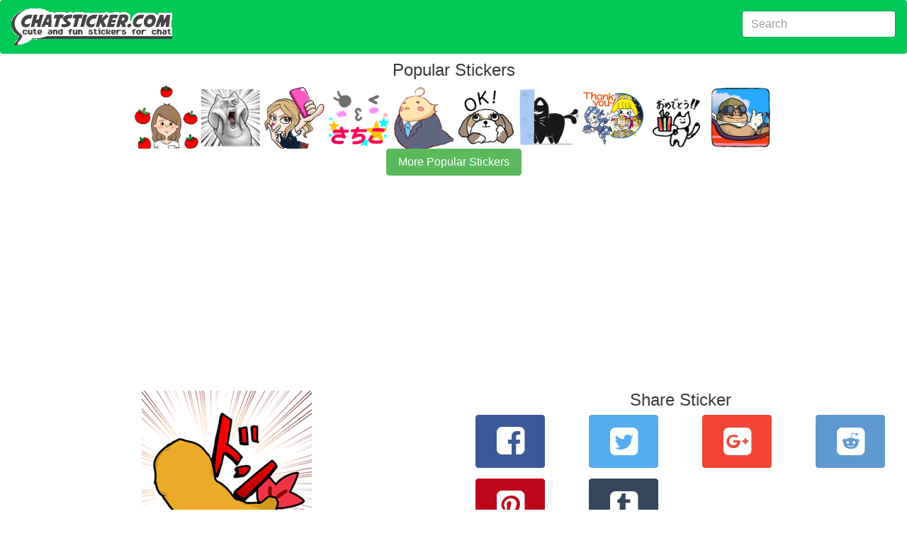

--- FILE ---
content_type: text/html; charset=utf-8
request_url: https://chatsticker.com/sticker/fried-prawns-are-cute-1
body_size: 5640
content:
<!DOCTYPE html><html lang="en"><head><meta charset="utf-8"><title>Fried prawns are cute. by Mafumafu</title><meta name="description" content="Amazing chat sticker Fried prawns are cute. created by Mafumafu.  Share 80,000+ chat stickers @ chatsticker.com."><link rel="amphtml" href="https://chatsticker.com/amp/sticker/fried-prawns-are-cute-1"><meta name="viewport" content="width=device-width, initial-scale=1, maximum-scale=1, minimum-scale=1"><meta name="theme-color" content="#00ca57"><meta name="msapplication-navbutton-color" content="#00ca57"><meta name="apple-mobile-web-app-capable" content="yes"><meta name="mobile-web-app-capable" content="yes"><meta name="apple-mobile-web-app-status-bar-style" content="#00ca57"><link rel="manifest" href="/static/assets/manifest.json"><meta http-equiv="X-UA-Compatible" content="IE=edge"><meta property="og:image" content="https://sdl-stickershop.line.naver.jp/products/0/0/1/1096538/LINEStorePC/main.png?__=20161019"><meta property="og:image:width" content="240"><meta property="og:image:height" content="240"><meta property="og:site_name" content="chatsticker dot com"><meta property="og:title" content="check out the Fried prawns are cute. sticker by Mafumafu on chatsticker.com"><meta property="og:url" content="https://chatsticker.com/sticker/fried-prawns-are-cute-1"><meta name="twitter:site" content="@chatsticker"><meta name="twitter:domain" content="chatsticker.com"><meta name="twitter:title" content="check out the Fried prawns are cute. sticker by Mafumafu on chatsticker.com"><meta name="twitter:description" content="Amazing chat sticker Fried prawns are cute. created by Mafumafu.  Share 80,000+ chat stickers @ chatsticker.com."><meta name="twitter:image" content="https://sdl-stickershop.line.naver.jp/products/0/0/1/1096538/LINEStorePC/main.png?__=20161019"><meta name="twitter:card" content="summary_large_image"><link rel="apple-touch-icon-precomposed" sizes="57x57" href="/static/assets/apple-touch-icon-57x57.png"><link rel="apple-touch-icon-precomposed" sizes="114x114" href="/static/assets/apple-touch-icon-114x114.png"><link rel="apple-touch-icon-precomposed" sizes="72x72" href="/static/assets/apple-touch-icon-72x72.png"><link rel="apple-touch-icon-precomposed" sizes="144x144" href="/static/assets/apple-touch-icon-144x144.png"><link rel="apple-touch-icon-precomposed" sizes="60x60" href="/static/assets/apple-touch-icon-60x60.png"><link rel="apple-touch-icon-precomposed" sizes="120x120" href="/static/assets/apple-touch-icon-120x120.png"><link rel="apple-touch-icon-precomposed" sizes="76x76" href="/static/assets/apple-touch-icon-76x76.png"><link rel="apple-touch-icon-precomposed" sizes="152x152" href="/static/assets/apple-touch-icon-152x152.png"><link rel="icon" type="image/png" href="/static/assets/favicon-196x196.png" sizes="196x196"><link rel="icon" type="image/png" href="/static/assets/favicon-96x96.png" sizes="96x96"><link rel="icon" type="image/png" href="/static/assets/favicon-32x32.png" sizes="32x32"><link rel="icon" type="image/png" href="/static/assets/favicon-16x16.png" sizes="16x16"><link rel="icon" type="image/png" href="/static/assets/favicon-128.png" sizes="128x128"><meta name="application-name" content="chatsticker"><meta name="msapplication-TileColor" content="#00ca57"><meta name="msapplication-TileImage" content="/static/assets/mstile-144x144.png"><meta name="msapplication-square70x70logo" content="/static/assets/mstile-70x70.png"><meta name="msapplication-square150x150logo" content="/static/assets/mstile-150x150.png"><meta name="msapplication-wide310x150logo" content="/static/assets/mstile-310x150.png"><meta name="msapplication-square310x310logo" content="/static/assets/mstile-310x310.png"><script type="application/ld+json">       {
           "@context": "http://schema.org",
           "@type": "WebSite",
           "url": "https://chatsticker.com",
           "name": "Chatsticker",
           "potentialAction": {
               "@type": "SearchAction",
               "target": "https://chatsticker.com/?term={search_term_string}",
               "query-input": "required name=search_term_string"
           }
       }</script></head><body><link href="/static/assets/app-fc3d678efdaf28ff3f437cfb83857316b6e901c3.css" rel="stylesheet" type="text/css"><div class="container-fluid"><nav class="navbar navbar-dark bg-primary"><a href="/" class="navbar-brand hidden-sm-down"><img src="/static/assets/logo-new.png" width="227" height="52" alt="logo for chatsticker.com cute and fun stickers for chat"></a><a href="/" class="navbar-brand hidden-md-up"><img src="/static/assets/logo-new-small.png" width="62" height="41" alt="logo for chatsticker.com cute and fun stickers for chat"></a><form method="post" action="/" style="margin-top:7px;" class="form-inline pull-xs-right"><input id="term" name="term" value="" type="text" placeholder="Search" class="form-control"></form></nav><div style="height:10px;" class="clearfix"></div></div><div class="container-fluid"><script type="application/ld+json">{
 "@context": "http://schema.org",
 "@type": "BreadcrumbList",
 "itemListElement": [{
   "@type": "ListItem",
   "position": 1,
   "item": {
     "@id": "https://chatsticker.com",
     "name": "Stickers"
   }
 },{
   "@type": "ListItem",
   "position": 2,
   "item": {
     "@id": "https://chatstiker.com/sticker/fried-prawns-are-cute-1",
     "name": "Fried prawns are cute."
   }
 }]
}</script><script type="application/ld+json">{
 "@context": "http://schema.org",
 "@type": "Product",
 "name": "Fried prawns are cute.","aggregateRating":
{"@type": "AggregateRating",
 "ratingValue": "3.3",
 "ratingCount": "8"
}, "description": "This is Fried prawns' sticker.",
 "image": "https://sdl-stickershop.line.naver.jp/products/0/0/1/1096538/LINEStorePC/main.png?__=20161019",
 "brand": {
   "@type": "Thing",
   "name": "Mafumafu" 
 },
 "offers": {
  "@type": "Offer",
  "priceCurrency": "USD",
  "price": "0.99",
  "availability": "http://scheme.org/InStock",
  "seller": {
      "@type": "Organization",
      "name": "LINE"
  }
 }
}</script></div><div class="text-xs-center"><h1>Popular Stickers</h1></div><div id="top_bar"><a href="/sticker/me-2" alt="undefined"><img style="max-width:90px" src="https://sdl-stickershop.line.naver.jp/products/0/0/1/1324197/LINEStorePC/main.png?__=20161019" class="img-fliuid"></a><a href="/sticker/catman-2-1" alt="undefined"><img style="max-width:90px" src="https://sdl-stickershop.line.naver.jp/products/0/0/1/1157436/LINEStorePC/main.png?__=20161019" class="img-fliuid"></a><a href="/sticker/b-b-best-babe-in-school-1" alt="undefined"><img style="max-width:90px" src="https://sdl-stickershop.line.naver.jp/products/0/0/1/1055897/LINEStorePC/main.png?__=20161019" class="img-fliuid"></a><a href="/sticker/kaomozi-sticker-sachiko" alt="undefined"><img style="max-width:90px" src="https://sdl-stickershop.line.naver.jp/stickershop/v1/product/1414808/LINEStorePC/main.png;compress=true?__=20161019" class="img-fliuid"></a><a href="/sticker/takanashi-1" alt="undefined"><img style="max-width:90px" src="https://sdl-stickershop.line.naver.jp/products/0/0/1/1034763/LINEStorePC/main.png?__=20161019" class="img-fliuid"></a><a href="/sticker/the-neme-of-the-shih-tzu-is-ramsay-1" alt="undefined"><img style="max-width:90px" src="https://sdl-stickershop.line.naver.jp/stickershop/v1/product/1401829/LINEStorePC/main.png;compress=true?__=20161019" class="img-fliuid"></a><a href="/sticker/psycho-the-black-cat-1" alt="undefined"><img style="max-width:90px" src="https://sdl-stickershop.line.naver.jp/products/0/0/1/1202534/LINEStorePC/main.png?__=20161019" class="img-fliuid"></a><a href="/sticker/a-japanese-thank-you-sticker-1" alt="undefined"><img style="max-width:90px" src="https://sdl-stickershop.line.naver.jp/products/0/0/1/1045362/LINEStorePC/main.png?__=20161019" class="img-fliuid"></a><a href="/sticker/ganbaru-cat" alt="undefined"><img style="max-width:90px" src="https://sdl-stickershop.line.naver.jp/products/0/0/1/1341174/LINEStorePC/main.png?__=20161019" class="img-fliuid"></a><a href="/sticker/porco-rosso" alt="undefined"><img style="max-width:90px" src="https://sdl-stickershop.line.naver.jp/products/0/0/1/7985/LINEStorePC/main.png?__=20161019" class="img-fliuid"></a></div><div>  <div class="text-xs-center"><a href="/top" class="btn btn-success">More Popular Stickers</a></div><br></div><div style="width=100%" height="minheight=60px;">
           <ins class="adsbygoogle"
                style="display:block"
                data-ad-client="ca-pub-0237449579106443"
                data-ad-slot="8460969342"
                data-ad-format="auto"></ins></div>
           <script>
           (adsbygoogle = window.adsbygoogle || []).push({});
           </script><div class="container-fluid"><div class="clearfix"></div><div class="col-md-6 text-xs-center"><img src="https://sdl-stickershop.line.naver.jp/products/0/0/1/1096538/LINEStorePC/main.png?__=20161019" alt="Fried prawns are cute." class="img-responsive"><form id="ratings-form" method="post" action="/rate/sticker/3b48e8798859cfa5b6db0ea53bef0197422dac99" name="ratings-form"><small class="text-xs-small">rate this sticker</small><div class="ca-outer"><div class="ca-inner"><div class="rating-content"><div class="rating">     <input id="star5" type="radio" name="rating" value="5" onclick="submitRating(this);"><label for="star5" title="Awesome - 5 stars" class="full"></label><input id="star4half" type="radio" name="rating" value="4.5" onclick="submitRating(this);"><label for="star4half" title="Pretty good - 4.5 stars" class="half"></label><input id="star4" type="radio" name="rating" value="4" onclick="submitRating(this);"><label for="star4" title="Pretty good - 4 stars" class="full"></label><input id="star3half" type="radio" name="rating" value="3.5" onclick="submitRating(this);"><label for="star3half" title="Meh - 3.5 stars" class="half"></label><input id="star3" type="radio" name="rating" value="3" onclick="submitRating(this);"><label for="star3" title="Meh - 3 stars" class="full"></label><input id="star2half" type="radio" name="rating" value="2.5" onclick="submitRating(this);"><label for="star2half" title="Kinda bad - 2.5 stars" class="half"></label><input id="star2" type="radio" name="rating" value="2" onclick="submitRating(this);"><label for="star2" title="Kinda bad - 2 stars" class="full"></label><input id="star1half" type="radio" name="rating" value="1.5" onclick="submitRating(this);"><label for="star1half" title="Meh - 1.5 stars" class="half"></label><input id="star1" type="radio" name="rating" value="1" onclick="submitRating(this);"><label for="star1" title="Sucks big time - 1 star" class="full"></label><input id="starhalf" type="radio" name="rating" value="0.5" onclick="submitRating(this);"><label for="starhalf" title="Sucks big time - 0.5 stars" class="half"></label></div></div></div></div></form><script type="text/javascript">var submitRating = function(thing) {
  ga('send', 'event', "Rate Sticker", "fried-prawns-are-cute-1", "", parseInt(thing.form.rating.value));
    
thing.form.submit();
 }</script><div class="col-md-12 text-xs-left"><h1 class="sticker-name">Fried prawns are cute.</h1><p>3.3 <span style="color: #FFED85" class="icon-star"> </span><span>with 8 </span><span>ratings</span></p><p class="sticker-author"><a href="/author/mafumafu">Mafumafu</a></p><p class="sticker-description">This is Fried prawns' sticker.</p><p class="sticker-price">US$0.99</p><p class="small">28 views</p><p class="small">932 unique views</p><p class="small"> <a href="https://store.line.me/stickershop/product/1096538/" target="_blank">source</a></p><h3></h3></div></div><div class="col-md-6 text-xs-center"><div class="clear-fix"><script type="text/javascript">var shareLink = function(url, location, type){
trackShare(type);
if (location) { document.location.href = url; return; }
 
var popup = window.open(url,  "_blank", "");
 return false; }  
var trackShare = function(type) {
  ga('send', 'event', "Share Sticker", "/sticker/fried-prawns-are-cute-1", type, 0);
 }</script><div class="row"><div class="col-xs-12"><h1>Share Sticker</h1></div><div class="col-xs-4 col-lg-3 text-xs-center"><button id="facebookShareLink" onclick="javascript:shareLink('https://www.facebook.com/sharer/sharer.php?u=https://chatsticker.com/sticker/fried-prawns-are-cute-1', false, 'facebook');" class="btn btn-success btn-facebook sb"> <i class="icon-facebook-squared"></i></button></div><div class="col-xs-4 col-lg-3 text-xs-center"><button id="twitterShareLink" onclick="javascript:shareLink('https://twitter.com/intent/tweet?text=Check%20out%20the%20Fried%20prawns%20are%20cute.sticker%20from%20Mafumafu%20https%3A%2F%2Fchatsticker.com%2Fsticker%2Ffried-prawns-are-cute-1', false, 'twitter')" class="btn btn-primary btn-twitter sb"> <i class="icon-twitter-squared"></i></button></div><div class="col-xs-4 col-lg-3 text-xs-center"><button id="googleShareLink" onclick="javascript:shareLink('https://plus.google.com/share?url=https://chatsticker.com/sticker/fried-prawns-are-cute-1', false, 'google')" class="btn btn-primary btn-google sb"> <i class="icon-gplus-squared"></i></button></div><div class="col-xs-4 col-lg-3 text-xs-center"><button id="redditShareLink" onclick="javascript:shareLink('http://www.reddit.com/submit?url=https://chatsticker.com/sticker/fried-prawns-are-cute-1', false, 'reddit')" class="btn btn-primary btn-reddit sb"> <i class="icon-reddit-squared"></i></button></div><div class="col-xs-4 col-lg-3 text-xs-center"><button id="pinterestShareLink" onclick="javascript:shareLink('http://pinterest.com/pin/create/link/?url=https://chatsticker.com/sticker/fried-prawns-are-cute-1', false, 'pinterest')" class="btn btn-primary btn-pinterest sb"> <i class="icon-pinterest-squared"></i></button></div><div class="col-xs-4 col-lg-3 text-xs-center"><button id="tumblrShareLink" onclick="javascript:shareLink('http://tumblr.com/widgets/share/tool?canonicalUrl=https://chatsticker.com/sticker/fried-prawns-are-cute-1', false, 'tumblr')" class="btn btn-primary btn-tumblr sb"> <i class="icon-tumblr-squared"></i></button></div></div><div class="row"><h1>How can I share this sticker in a Facebook Comment or News Feed?</h1><span>Just copy this url:</span><input value="https://www.chatsticker.com/sticker/fried-prawns-are-cute-1" class="form-control"><p>And paste into your comment or post and it will automatically include this sticker.</p></div><div class="clear-fix"></div></div><div class="row"><div class="col-xs-12"><div id="comment_area"><div id="comments_loading"><p>Loading Comments..</p></div><div id="fb-root"></div><div data-href="https://chatsticker.com/sticker/fried-prawns-are-cute-1" data-numposts="5" data-width="100%" data-colorscheme="light" class="fb-comments"></div></div></div></div><script type="text/javascript">var slug = "sticker/fried-prawns-are-cute-1"
var loadfbsdk = function() {
	(function(d, s, id) {
	var js, fjs = d.getElementsByTagName(s)[0];
	if (d.getElementById(id)) return;
	js = d.createElement(s); js.id = id;
	js.src = "//connect.facebook.net/en_US/sdk.js#xfbml=1&version=v2.7&appId=302248453464513";
	fjs.parentNode.insertBefore(js, fjs);
	}(document, 'script', 'facebook-jssdk'));
	window.fbAsyncInit = function() {
		FB.Event.subscribe('xfbml.render', function(response) {
			console.log("finished showing comments");
			var c =document.getElementById('comments_loading');
			c.parentNode.removeChild(c);            
		});
		FB.Event.subscribe('comment.create', function(response){ 
			ga('send', 'event', 'Comment Created', slug, '', 0);
		});
	}
}
loadfbsdk();</script></div></div><div style="width=100%" height="minheight=60px;">
           <ins class="adsbygoogle"
                style="display:block"
                data-ad-client="ca-pub-0237449579106443"
                data-ad-slot="9879899746"
                data-ad-format="auto"></ins></div>
           <script>
           (adsbygoogle = window.adsbygoogle || []).push({});
           </script><div class="container-fluid"><div class="clearfix"></div><script type="application/ld+json">{
 "@context": "http://schema.org",
 "@type": "ImageObject",
 "author": "Mafumafu",
 "contentUrl": "https://sdl-stickershop.line.naver.jp/products/0/0/1/1096538/LINEStorePC/main.png?__=20161019",
 "name": "Fried prawns are cute. sticker #3957607",
 "description": "This is Fried prawns' sticker."
}</script><div class="col-xs-12 col-sm-6 col-md-6 col-lg-4 sticker-image text-xs-center"><a href="/sticker/fried-prawns-are-cute-1/3957607"><img src="https://sdl-stickershop.line.naver.jp/products/0/0/1/1096538/android/stickers/3957607.png;compress=true" alt="Fried prawns are cute. sticker #3957607" class="img-fluid"></a></div><script type="application/ld+json">{
 "@context": "http://schema.org",
 "@type": "ImageObject",
 "author": "Mafumafu",
 "contentUrl": "https://sdl-stickershop.line.naver.jp/products/0/0/1/1096538/LINEStorePC/main.png?__=20161019",
 "name": "Fried prawns are cute. sticker #3957608",
 "description": "This is Fried prawns' sticker."
}</script><div class="col-xs-12 col-sm-6 col-md-6 col-lg-4 sticker-image text-xs-center"><a href="/sticker/fried-prawns-are-cute-1/3957608"><img src="https://sdl-stickershop.line.naver.jp/products/0/0/1/1096538/android/stickers/3957608.png;compress=true" alt="Fried prawns are cute. sticker #3957608" class="img-fluid"></a></div><script type="application/ld+json">{
 "@context": "http://schema.org",
 "@type": "ImageObject",
 "author": "Mafumafu",
 "contentUrl": "https://sdl-stickershop.line.naver.jp/products/0/0/1/1096538/LINEStorePC/main.png?__=20161019",
 "name": "Fried prawns are cute. sticker #3957609",
 "description": "This is Fried prawns' sticker."
}</script><div class="col-xs-12 col-sm-6 col-md-6 col-lg-4 sticker-image text-xs-center"><a href="/sticker/fried-prawns-are-cute-1/3957609"><img src="https://sdl-stickershop.line.naver.jp/products/0/0/1/1096538/android/stickers/3957609.png;compress=true" alt="Fried prawns are cute. sticker #3957609" class="img-fluid"></a></div><script type="application/ld+json">{
 "@context": "http://schema.org",
 "@type": "ImageObject",
 "author": "Mafumafu",
 "contentUrl": "https://sdl-stickershop.line.naver.jp/products/0/0/1/1096538/LINEStorePC/main.png?__=20161019",
 "name": "Fried prawns are cute. sticker #3957610",
 "description": "This is Fried prawns' sticker."
}</script><div class="col-xs-12 col-sm-6 col-md-6 col-lg-4 sticker-image text-xs-center"><a href="/sticker/fried-prawns-are-cute-1/3957610"><img src="https://sdl-stickershop.line.naver.jp/products/0/0/1/1096538/android/stickers/3957610.png;compress=true" alt="Fried prawns are cute. sticker #3957610" class="img-fluid"></a></div><script type="application/ld+json">{
 "@context": "http://schema.org",
 "@type": "ImageObject",
 "author": "Mafumafu",
 "contentUrl": "https://sdl-stickershop.line.naver.jp/products/0/0/1/1096538/LINEStorePC/main.png?__=20161019",
 "name": "Fried prawns are cute. sticker #3957611",
 "description": "This is Fried prawns' sticker."
}</script><div class="col-xs-12 col-sm-6 col-md-6 col-lg-4 sticker-image text-xs-center"><a href="/sticker/fried-prawns-are-cute-1/3957611"><img src="https://sdl-stickershop.line.naver.jp/products/0/0/1/1096538/android/stickers/3957611.png;compress=true" alt="Fried prawns are cute. sticker #3957611" class="img-fluid"></a></div><script type="application/ld+json">{
 "@context": "http://schema.org",
 "@type": "ImageObject",
 "author": "Mafumafu",
 "contentUrl": "https://sdl-stickershop.line.naver.jp/products/0/0/1/1096538/LINEStorePC/main.png?__=20161019",
 "name": "Fried prawns are cute. sticker #3957612",
 "description": "This is Fried prawns' sticker."
}</script><div class="col-xs-12 col-sm-6 col-md-6 col-lg-4 sticker-image text-xs-center"><a href="/sticker/fried-prawns-are-cute-1/3957612"><img src="https://sdl-stickershop.line.naver.jp/products/0/0/1/1096538/android/stickers/3957612.png;compress=true" alt="Fried prawns are cute. sticker #3957612" class="img-fluid"></a></div><script type="application/ld+json">{
 "@context": "http://schema.org",
 "@type": "ImageObject",
 "author": "Mafumafu",
 "contentUrl": "https://sdl-stickershop.line.naver.jp/products/0/0/1/1096538/LINEStorePC/main.png?__=20161019",
 "name": "Fried prawns are cute. sticker #3957613",
 "description": "This is Fried prawns' sticker."
}</script><div class="col-xs-12 col-sm-6 col-md-6 col-lg-4 sticker-image text-xs-center"><a href="/sticker/fried-prawns-are-cute-1/3957613"><img src="https://sdl-stickershop.line.naver.jp/products/0/0/1/1096538/android/stickers/3957613.png;compress=true" alt="Fried prawns are cute. sticker #3957613" class="img-fluid"></a></div><script type="application/ld+json">{
 "@context": "http://schema.org",
 "@type": "ImageObject",
 "author": "Mafumafu",
 "contentUrl": "https://sdl-stickershop.line.naver.jp/products/0/0/1/1096538/LINEStorePC/main.png?__=20161019",
 "name": "Fried prawns are cute. sticker #3957614",
 "description": "This is Fried prawns' sticker."
}</script><div class="col-xs-12 col-sm-6 col-md-6 col-lg-4 sticker-image text-xs-center"><a href="/sticker/fried-prawns-are-cute-1/3957614"><img src="https://sdl-stickershop.line.naver.jp/products/0/0/1/1096538/android/stickers/3957614.png;compress=true" alt="Fried prawns are cute. sticker #3957614" class="img-fluid"></a></div><script type="application/ld+json">{
 "@context": "http://schema.org",
 "@type": "ImageObject",
 "author": "Mafumafu",
 "contentUrl": "https://sdl-stickershop.line.naver.jp/products/0/0/1/1096538/LINEStorePC/main.png?__=20161019",
 "name": "Fried prawns are cute. sticker #3957615",
 "description": "This is Fried prawns' sticker."
}</script><div class="col-xs-12 col-sm-6 col-md-6 col-lg-4 sticker-image text-xs-center"><a href="/sticker/fried-prawns-are-cute-1/3957615"><img src="https://sdl-stickershop.line.naver.jp/products/0/0/1/1096538/android/stickers/3957615.png;compress=true" alt="Fried prawns are cute. sticker #3957615" class="img-fluid"></a></div><script type="application/ld+json">{
 "@context": "http://schema.org",
 "@type": "ImageObject",
 "author": "Mafumafu",
 "contentUrl": "https://sdl-stickershop.line.naver.jp/products/0/0/1/1096538/LINEStorePC/main.png?__=20161019",
 "name": "Fried prawns are cute. sticker #3957616",
 "description": "This is Fried prawns' sticker."
}</script><div class="col-xs-12 col-sm-6 col-md-6 col-lg-4 sticker-image text-xs-center"><a href="/sticker/fried-prawns-are-cute-1/3957616"><img src="https://sdl-stickershop.line.naver.jp/products/0/0/1/1096538/android/stickers/3957616.png;compress=true" alt="Fried prawns are cute. sticker #3957616" class="img-fluid"></a></div><script type="application/ld+json">{
 "@context": "http://schema.org",
 "@type": "ImageObject",
 "author": "Mafumafu",
 "contentUrl": "https://sdl-stickershop.line.naver.jp/products/0/0/1/1096538/LINEStorePC/main.png?__=20161019",
 "name": "Fried prawns are cute. sticker #3957617",
 "description": "This is Fried prawns' sticker."
}</script><div class="col-xs-12 col-sm-6 col-md-6 col-lg-4 sticker-image text-xs-center"><a href="/sticker/fried-prawns-are-cute-1/3957617"><img src="https://sdl-stickershop.line.naver.jp/products/0/0/1/1096538/android/stickers/3957617.png;compress=true" alt="Fried prawns are cute. sticker #3957617" class="img-fluid"></a></div><script type="application/ld+json">{
 "@context": "http://schema.org",
 "@type": "ImageObject",
 "author": "Mafumafu",
 "contentUrl": "https://sdl-stickershop.line.naver.jp/products/0/0/1/1096538/LINEStorePC/main.png?__=20161019",
 "name": "Fried prawns are cute. sticker #3957618",
 "description": "This is Fried prawns' sticker."
}</script><div class="col-xs-12 col-sm-6 col-md-6 col-lg-4 sticker-image text-xs-center"><a href="/sticker/fried-prawns-are-cute-1/3957618"><img src="https://sdl-stickershop.line.naver.jp/products/0/0/1/1096538/android/stickers/3957618.png;compress=true" alt="Fried prawns are cute. sticker #3957618" class="img-fluid"></a></div><script type="application/ld+json">{
 "@context": "http://schema.org",
 "@type": "ImageObject",
 "author": "Mafumafu",
 "contentUrl": "https://sdl-stickershop.line.naver.jp/products/0/0/1/1096538/LINEStorePC/main.png?__=20161019",
 "name": "Fried prawns are cute. sticker #3957619",
 "description": "This is Fried prawns' sticker."
}</script><div class="col-xs-12 col-sm-6 col-md-6 col-lg-4 sticker-image text-xs-center"><a href="/sticker/fried-prawns-are-cute-1/3957619"><img src="https://sdl-stickershop.line.naver.jp/products/0/0/1/1096538/android/stickers/3957619.png;compress=true" alt="Fried prawns are cute. sticker #3957619" class="img-fluid"></a></div><script type="application/ld+json">{
 "@context": "http://schema.org",
 "@type": "ImageObject",
 "author": "Mafumafu",
 "contentUrl": "https://sdl-stickershop.line.naver.jp/products/0/0/1/1096538/LINEStorePC/main.png?__=20161019",
 "name": "Fried prawns are cute. sticker #3957620",
 "description": "This is Fried prawns' sticker."
}</script><div class="col-xs-12 col-sm-6 col-md-6 col-lg-4 sticker-image text-xs-center"><a href="/sticker/fried-prawns-are-cute-1/3957620"><img src="https://sdl-stickershop.line.naver.jp/products/0/0/1/1096538/android/stickers/3957620.png;compress=true" alt="Fried prawns are cute. sticker #3957620" class="img-fluid"></a></div><script type="application/ld+json">{
 "@context": "http://schema.org",
 "@type": "ImageObject",
 "author": "Mafumafu",
 "contentUrl": "https://sdl-stickershop.line.naver.jp/products/0/0/1/1096538/LINEStorePC/main.png?__=20161019",
 "name": "Fried prawns are cute. sticker #3957621",
 "description": "This is Fried prawns' sticker."
}</script><div class="col-xs-12 col-sm-6 col-md-6 col-lg-4 sticker-image text-xs-center"><a href="/sticker/fried-prawns-are-cute-1/3957621"><img src="https://sdl-stickershop.line.naver.jp/products/0/0/1/1096538/android/stickers/3957621.png;compress=true" alt="Fried prawns are cute. sticker #3957621" class="img-fluid"></a></div><script type="application/ld+json">{
 "@context": "http://schema.org",
 "@type": "ImageObject",
 "author": "Mafumafu",
 "contentUrl": "https://sdl-stickershop.line.naver.jp/products/0/0/1/1096538/LINEStorePC/main.png?__=20161019",
 "name": "Fried prawns are cute. sticker #3957622",
 "description": "This is Fried prawns' sticker."
}</script><div class="col-xs-12 col-sm-6 col-md-6 col-lg-4 sticker-image text-xs-center"><a href="/sticker/fried-prawns-are-cute-1/3957622"><img src="https://sdl-stickershop.line.naver.jp/products/0/0/1/1096538/android/stickers/3957622.png;compress=true" alt="Fried prawns are cute. sticker #3957622" class="img-fluid"></a></div><script type="application/ld+json">{
 "@context": "http://schema.org",
 "@type": "ImageObject",
 "author": "Mafumafu",
 "contentUrl": "https://sdl-stickershop.line.naver.jp/products/0/0/1/1096538/LINEStorePC/main.png?__=20161019",
 "name": "Fried prawns are cute. sticker #3957623",
 "description": "This is Fried prawns' sticker."
}</script><div class="col-xs-12 col-sm-6 col-md-6 col-lg-4 sticker-image text-xs-center"><a href="/sticker/fried-prawns-are-cute-1/3957623"><img src="https://sdl-stickershop.line.naver.jp/products/0/0/1/1096538/android/stickers/3957623.png;compress=true" alt="Fried prawns are cute. sticker #3957623" class="img-fluid"></a></div><script type="application/ld+json">{
 "@context": "http://schema.org",
 "@type": "ImageObject",
 "author": "Mafumafu",
 "contentUrl": "https://sdl-stickershop.line.naver.jp/products/0/0/1/1096538/LINEStorePC/main.png?__=20161019",
 "name": "Fried prawns are cute. sticker #3957624",
 "description": "This is Fried prawns' sticker."
}</script><div class="col-xs-12 col-sm-6 col-md-6 col-lg-4 sticker-image text-xs-center"><a href="/sticker/fried-prawns-are-cute-1/3957624"><img src="https://sdl-stickershop.line.naver.jp/products/0/0/1/1096538/android/stickers/3957624.png;compress=true" alt="Fried prawns are cute. sticker #3957624" class="img-fluid"></a></div><script type="application/ld+json">{
 "@context": "http://schema.org",
 "@type": "ImageObject",
 "author": "Mafumafu",
 "contentUrl": "https://sdl-stickershop.line.naver.jp/products/0/0/1/1096538/LINEStorePC/main.png?__=20161019",
 "name": "Fried prawns are cute. sticker #3957625",
 "description": "This is Fried prawns' sticker."
}</script><div class="col-xs-12 col-sm-6 col-md-6 col-lg-4 sticker-image text-xs-center"><a href="/sticker/fried-prawns-are-cute-1/3957625"><img src="https://sdl-stickershop.line.naver.jp/products/0/0/1/1096538/android/stickers/3957625.png;compress=true" alt="Fried prawns are cute. sticker #3957625" class="img-fluid"></a></div><script type="application/ld+json">{
 "@context": "http://schema.org",
 "@type": "ImageObject",
 "author": "Mafumafu",
 "contentUrl": "https://sdl-stickershop.line.naver.jp/products/0/0/1/1096538/LINEStorePC/main.png?__=20161019",
 "name": "Fried prawns are cute. sticker #3957626",
 "description": "This is Fried prawns' sticker."
}</script><div class="col-xs-12 col-sm-6 col-md-6 col-lg-4 sticker-image text-xs-center"><a href="/sticker/fried-prawns-are-cute-1/3957626"><img src="https://sdl-stickershop.line.naver.jp/products/0/0/1/1096538/android/stickers/3957626.png;compress=true" alt="Fried prawns are cute. sticker #3957626" class="img-fluid"></a></div><script type="application/ld+json">{
 "@context": "http://schema.org",
 "@type": "ImageObject",
 "author": "Mafumafu",
 "contentUrl": "https://sdl-stickershop.line.naver.jp/products/0/0/1/1096538/LINEStorePC/main.png?__=20161019",
 "name": "Fried prawns are cute. sticker #3957627",
 "description": "This is Fried prawns' sticker."
}</script><div class="col-xs-12 col-sm-6 col-md-6 col-lg-4 sticker-image text-xs-center"><a href="/sticker/fried-prawns-are-cute-1/3957627"><img src="https://sdl-stickershop.line.naver.jp/products/0/0/1/1096538/android/stickers/3957627.png;compress=true" alt="Fried prawns are cute. sticker #3957627" class="img-fluid"></a></div><script type="application/ld+json">{
 "@context": "http://schema.org",
 "@type": "ImageObject",
 "author": "Mafumafu",
 "contentUrl": "https://sdl-stickershop.line.naver.jp/products/0/0/1/1096538/LINEStorePC/main.png?__=20161019",
 "name": "Fried prawns are cute. sticker #3957628",
 "description": "This is Fried prawns' sticker."
}</script><div class="col-xs-12 col-sm-6 col-md-6 col-lg-4 sticker-image text-xs-center"><a href="/sticker/fried-prawns-are-cute-1/3957628"><img src="https://sdl-stickershop.line.naver.jp/products/0/0/1/1096538/android/stickers/3957628.png;compress=true" alt="Fried prawns are cute. sticker #3957628" class="img-fluid"></a></div><script type="application/ld+json">{
 "@context": "http://schema.org",
 "@type": "ImageObject",
 "author": "Mafumafu",
 "contentUrl": "https://sdl-stickershop.line.naver.jp/products/0/0/1/1096538/LINEStorePC/main.png?__=20161019",
 "name": "Fried prawns are cute. sticker #3957629",
 "description": "This is Fried prawns' sticker."
}</script><div class="col-xs-12 col-sm-6 col-md-6 col-lg-4 sticker-image text-xs-center"><a href="/sticker/fried-prawns-are-cute-1/3957629"><img src="https://sdl-stickershop.line.naver.jp/products/0/0/1/1096538/android/stickers/3957629.png;compress=true" alt="Fried prawns are cute. sticker #3957629" class="img-fluid"></a></div><script type="application/ld+json">{
 "@context": "http://schema.org",
 "@type": "ImageObject",
 "author": "Mafumafu",
 "contentUrl": "https://sdl-stickershop.line.naver.jp/products/0/0/1/1096538/LINEStorePC/main.png?__=20161019",
 "name": "Fried prawns are cute. sticker #3957630",
 "description": "This is Fried prawns' sticker."
}</script><div class="col-xs-12 col-sm-6 col-md-6 col-lg-4 sticker-image text-xs-center"><a href="/sticker/fried-prawns-are-cute-1/3957630"><img src="https://sdl-stickershop.line.naver.jp/products/0/0/1/1096538/android/stickers/3957630.png;compress=true" alt="Fried prawns are cute. sticker #3957630" class="img-fluid"></a></div><script type="application/ld+json">{
 "@context": "http://schema.org",
 "@type": "ImageObject",
 "author": "Mafumafu",
 "contentUrl": "https://sdl-stickershop.line.naver.jp/products/0/0/1/1096538/LINEStorePC/main.png?__=20161019",
 "name": "Fried prawns are cute. sticker #3957631",
 "description": "This is Fried prawns' sticker."
}</script><div class="col-xs-12 col-sm-6 col-md-6 col-lg-4 sticker-image text-xs-center"><a href="/sticker/fried-prawns-are-cute-1/3957631"><img src="https://sdl-stickershop.line.naver.jp/products/0/0/1/1096538/android/stickers/3957631.png;compress=true" alt="Fried prawns are cute. sticker #3957631" class="img-fluid"></a></div><script type="application/ld+json">{
 "@context": "http://schema.org",
 "@type": "ImageObject",
 "author": "Mafumafu",
 "contentUrl": "https://sdl-stickershop.line.naver.jp/products/0/0/1/1096538/LINEStorePC/main.png?__=20161019",
 "name": "Fried prawns are cute. sticker #3957632",
 "description": "This is Fried prawns' sticker."
}</script><div class="col-xs-12 col-sm-6 col-md-6 col-lg-4 sticker-image text-xs-center"><a href="/sticker/fried-prawns-are-cute-1/3957632"><img src="https://sdl-stickershop.line.naver.jp/products/0/0/1/1096538/android/stickers/3957632.png;compress=true" alt="Fried prawns are cute. sticker #3957632" class="img-fluid"></a></div><script type="application/ld+json">{
 "@context": "http://schema.org",
 "@type": "ImageObject",
 "author": "Mafumafu",
 "contentUrl": "https://sdl-stickershop.line.naver.jp/products/0/0/1/1096538/LINEStorePC/main.png?__=20161019",
 "name": "Fried prawns are cute. sticker #3957633",
 "description": "This is Fried prawns' sticker."
}</script><div class="col-xs-12 col-sm-6 col-md-6 col-lg-4 sticker-image text-xs-center"><a href="/sticker/fried-prawns-are-cute-1/3957633"><img src="https://sdl-stickershop.line.naver.jp/products/0/0/1/1096538/android/stickers/3957633.png;compress=true" alt="Fried prawns are cute. sticker #3957633" class="img-fluid"></a></div><script type="application/ld+json">{
 "@context": "http://schema.org",
 "@type": "ImageObject",
 "author": "Mafumafu",
 "contentUrl": "https://sdl-stickershop.line.naver.jp/products/0/0/1/1096538/LINEStorePC/main.png?__=20161019",
 "name": "Fried prawns are cute. sticker #3957634",
 "description": "This is Fried prawns' sticker."
}</script><div class="col-xs-12 col-sm-6 col-md-6 col-lg-4 sticker-image text-xs-center"><a href="/sticker/fried-prawns-are-cute-1/3957634"><img src="https://sdl-stickershop.line.naver.jp/products/0/0/1/1096538/android/stickers/3957634.png;compress=true" alt="Fried prawns are cute. sticker #3957634" class="img-fluid"></a></div><script type="application/ld+json">{
 "@context": "http://schema.org",
 "@type": "ImageObject",
 "author": "Mafumafu",
 "contentUrl": "https://sdl-stickershop.line.naver.jp/products/0/0/1/1096538/LINEStorePC/main.png?__=20161019",
 "name": "Fried prawns are cute. sticker #3957635",
 "description": "This is Fried prawns' sticker."
}</script><div class="col-xs-12 col-sm-6 col-md-6 col-lg-4 sticker-image text-xs-center"><a href="/sticker/fried-prawns-are-cute-1/3957635"><img src="https://sdl-stickershop.line.naver.jp/products/0/0/1/1096538/android/stickers/3957635.png;compress=true" alt="Fried prawns are cute. sticker #3957635" class="img-fluid"></a></div><script type="application/ld+json">{
 "@context": "http://schema.org",
 "@type": "ImageObject",
 "author": "Mafumafu",
 "contentUrl": "https://sdl-stickershop.line.naver.jp/products/0/0/1/1096538/LINEStorePC/main.png?__=20161019",
 "name": "Fried prawns are cute. sticker #3957636",
 "description": "This is Fried prawns' sticker."
}</script><div class="col-xs-12 col-sm-6 col-md-6 col-lg-4 sticker-image text-xs-center"><a href="/sticker/fried-prawns-are-cute-1/3957636"><img src="https://sdl-stickershop.line.naver.jp/products/0/0/1/1096538/android/stickers/3957636.png;compress=true" alt="Fried prawns are cute. sticker #3957636" class="img-fluid"></a></div><script type="application/ld+json">{
 "@context": "http://schema.org",
 "@type": "ImageObject",
 "author": "Mafumafu",
 "contentUrl": "https://sdl-stickershop.line.naver.jp/products/0/0/1/1096538/LINEStorePC/main.png?__=20161019",
 "name": "Fried prawns are cute. sticker #3957637",
 "description": "This is Fried prawns' sticker."
}</script><div class="col-xs-12 col-sm-6 col-md-6 col-lg-4 sticker-image text-xs-center"><a href="/sticker/fried-prawns-are-cute-1/3957637"><img src="https://sdl-stickershop.line.naver.jp/products/0/0/1/1096538/android/stickers/3957637.png;compress=true" alt="Fried prawns are cute. sticker #3957637" class="img-fluid"></a></div><script type="application/ld+json">{
 "@context": "http://schema.org",
 "@type": "ImageObject",
 "author": "Mafumafu",
 "contentUrl": "https://sdl-stickershop.line.naver.jp/products/0/0/1/1096538/LINEStorePC/main.png?__=20161019",
 "name": "Fried prawns are cute. sticker #3957638",
 "description": "This is Fried prawns' sticker."
}</script><div class="col-xs-12 col-sm-6 col-md-6 col-lg-4 sticker-image text-xs-center"><a href="/sticker/fried-prawns-are-cute-1/3957638"><img src="https://sdl-stickershop.line.naver.jp/products/0/0/1/1096538/android/stickers/3957638.png;compress=true" alt="Fried prawns are cute. sticker #3957638" class="img-fluid"></a></div><script type="application/ld+json">{
 "@context": "http://schema.org",
 "@type": "ImageObject",
 "author": "Mafumafu",
 "contentUrl": "https://sdl-stickershop.line.naver.jp/products/0/0/1/1096538/LINEStorePC/main.png?__=20161019",
 "name": "Fried prawns are cute. sticker #3957639",
 "description": "This is Fried prawns' sticker."
}</script><div class="col-xs-12 col-sm-6 col-md-6 col-lg-4 sticker-image text-xs-center"><a href="/sticker/fried-prawns-are-cute-1/3957639"><img src="https://sdl-stickershop.line.naver.jp/products/0/0/1/1096538/android/stickers/3957639.png;compress=true" alt="Fried prawns are cute. sticker #3957639" class="img-fluid"></a></div><script type="application/ld+json">{
 "@context": "http://schema.org",
 "@type": "ImageObject",
 "author": "Mafumafu",
 "contentUrl": "https://sdl-stickershop.line.naver.jp/products/0/0/1/1096538/LINEStorePC/main.png?__=20161019",
 "name": "Fried prawns are cute. sticker #3957640",
 "description": "This is Fried prawns' sticker."
}</script><div class="col-xs-12 col-sm-6 col-md-6 col-lg-4 sticker-image text-xs-center"><a href="/sticker/fried-prawns-are-cute-1/3957640"><img src="https://sdl-stickershop.line.naver.jp/products/0/0/1/1096538/android/stickers/3957640.png;compress=true" alt="Fried prawns are cute. sticker #3957640" class="img-fluid"></a></div><script type="application/ld+json">{
 "@context": "http://schema.org",
 "@type": "ImageObject",
 "author": "Mafumafu",
 "contentUrl": "https://sdl-stickershop.line.naver.jp/products/0/0/1/1096538/LINEStorePC/main.png?__=20161019",
 "name": "Fried prawns are cute. sticker #3957641",
 "description": "This is Fried prawns' sticker."
}</script><div class="col-xs-12 col-sm-6 col-md-6 col-lg-4 sticker-image text-xs-center"><a href="/sticker/fried-prawns-are-cute-1/3957641"><img src="https://sdl-stickershop.line.naver.jp/products/0/0/1/1096538/android/stickers/3957641.png;compress=true" alt="Fried prawns are cute. sticker #3957641" class="img-fluid"></a></div><script type="application/ld+json">{
 "@context": "http://schema.org",
 "@type": "ImageObject",
 "author": "Mafumafu",
 "contentUrl": "https://sdl-stickershop.line.naver.jp/products/0/0/1/1096538/LINEStorePC/main.png?__=20161019",
 "name": "Fried prawns are cute. sticker #3957642",
 "description": "This is Fried prawns' sticker."
}</script><div class="col-xs-12 col-sm-6 col-md-6 col-lg-4 sticker-image text-xs-center"><a href="/sticker/fried-prawns-are-cute-1/3957642"><img src="https://sdl-stickershop.line.naver.jp/products/0/0/1/1096538/android/stickers/3957642.png;compress=true" alt="Fried prawns are cute. sticker #3957642" class="img-fluid"></a></div><script type="application/ld+json">{
 "@context": "http://schema.org",
 "@type": "ImageObject",
 "author": "Mafumafu",
 "contentUrl": "https://sdl-stickershop.line.naver.jp/products/0/0/1/1096538/LINEStorePC/main.png?__=20161019",
 "name": "Fried prawns are cute. sticker #3957643",
 "description": "This is Fried prawns' sticker."
}</script><div class="col-xs-12 col-sm-6 col-md-6 col-lg-4 sticker-image text-xs-center"><a href="/sticker/fried-prawns-are-cute-1/3957643"><img src="https://sdl-stickershop.line.naver.jp/products/0/0/1/1096538/android/stickers/3957643.png;compress=true" alt="Fried prawns are cute. sticker #3957643" class="img-fluid"></a></div><script type="application/ld+json">{
 "@context": "http://schema.org",
 "@type": "ImageObject",
 "author": "Mafumafu",
 "contentUrl": "https://sdl-stickershop.line.naver.jp/products/0/0/1/1096538/LINEStorePC/main.png?__=20161019",
 "name": "Fried prawns are cute. sticker #3957644",
 "description": "This is Fried prawns' sticker."
}</script><div class="col-xs-12 col-sm-6 col-md-6 col-lg-4 sticker-image text-xs-center"><a href="/sticker/fried-prawns-are-cute-1/3957644"><img src="https://sdl-stickershop.line.naver.jp/products/0/0/1/1096538/android/stickers/3957644.png;compress=true" alt="Fried prawns are cute. sticker #3957644" class="img-fluid"></a></div><script type="application/ld+json">{
 "@context": "http://schema.org",
 "@type": "ImageObject",
 "author": "Mafumafu",
 "contentUrl": "https://sdl-stickershop.line.naver.jp/products/0/0/1/1096538/LINEStorePC/main.png?__=20161019",
 "name": "Fried prawns are cute. sticker #3957645",
 "description": "This is Fried prawns' sticker."
}</script><div class="col-xs-12 col-sm-6 col-md-6 col-lg-4 sticker-image text-xs-center"><a href="/sticker/fried-prawns-are-cute-1/3957645"><img src="https://sdl-stickershop.line.naver.jp/products/0/0/1/1096538/android/stickers/3957645.png;compress=true" alt="Fried prawns are cute. sticker #3957645" class="img-fluid"></a></div><script type="application/ld+json">{
 "@context": "http://schema.org",
 "@type": "ImageObject",
 "author": "Mafumafu",
 "contentUrl": "https://sdl-stickershop.line.naver.jp/products/0/0/1/1096538/LINEStorePC/main.png?__=20161019",
 "name": "Fried prawns are cute. sticker #3957646",
 "description": "This is Fried prawns' sticker."
}</script><div class="col-xs-12 col-sm-6 col-md-6 col-lg-4 sticker-image text-xs-center"><a href="/sticker/fried-prawns-are-cute-1/3957646"><img src="https://sdl-stickershop.line.naver.jp/products/0/0/1/1096538/android/stickers/3957646.png;compress=true" alt="Fried prawns are cute. sticker #3957646" class="img-fluid"></a></div></div><div style="width=100%" height="minheight=60px;">
           <ins class="adsbygoogle"
                style="display:block"
                data-ad-client="ca-pub-0237449579106443"
                data-ad-slot="2356632944"
                data-ad-format="auto"></ins></div>
           <script>
           (adsbygoogle = window.adsbygoogle || []).push({});
           </script><div class="container-fluid"><div class="clearfix"></div><div class="col-xs-12"><h1>Even More Stickers for Chat</h1><div class="card col-xs-12 col-md-4 sticker-card text-xs-center"><a href="/sticker/touken-ranbu-online-1"><img src="https://sdl-stickershop.line.naver.jp/products/0/0/1/5072/LINEStorePC/main.png?__=20161019" alt="Touken Ranbu-Online-" width="240" height="240" class="card-img-top"><div class="card-block"><h2 class="card-title">Touken Ranbu-Online-</h2></div></a></div><div class="card col-xs-12 col-md-4 sticker-card text-xs-center"><a href="/sticker/sticker-of-soraru-ver-2-1"><img src="https://sdl-stickershop.line.naver.jp/products/0/0/1/1242916/LINEStorePC/main.png?__=20161019" alt="Sticker of SORARU ver.2!!!" width="240" height="240" class="card-img-top"><div class="card-block"><h2 class="card-title">Sticker of SORARU ver.2!!!</h2></div></a></div><div class="card col-xs-12 col-md-4 sticker-card text-xs-center"><a href="/sticker/mafuteru-sticker-ver-2-1"><img src="https://sdl-stickershop.line.naver.jp/products/0/0/1/1251258/LINEStorePC/main.png?__=20161019" alt="Mafuteru Sticker ver.2" width="240" height="240" class="card-img-top"><div class="card-block"><h2 class="card-title">Mafuteru Sticker ver.2</h2></div></a></div><div class="card col-xs-12 col-md-4 sticker-card text-xs-center"><a href="/sticker/kashitaro-handmade-sticker-1"><img src="https://sdl-stickershop.line.naver.jp/products/0/0/1/1274784/LINEStorePC/main.png?__=20161019" alt="KASHITARO Handmade Sticker" width="240" height="240" class="card-img-top"><div class="card-block"><h2 class="card-title">KASHITARO Handmade Sticker</h2></div></a></div><div class="card col-xs-12 col-md-4 sticker-card text-xs-center"><a href="/sticker/sheep-of-boy-1"><img src="https://sdl-stickershop.line.naver.jp/products/0/0/1/1275662/LINEStorePC/main.png?__=20161019" alt="Sheep of boy" width="240" height="240" class="card-img-top"><div class="card-block"><h2 class="card-title">Sheep of boy</h2></div></a></div><div class="card col-xs-12 col-md-4 sticker-card text-xs-center"><a href="/sticker/mafuteru-sticker-1"><img src="https://sdl-stickershop.line.naver.jp/products/0/0/1/1044290/LINEStorePC/main.png?__=20161019" alt="Mafuteru Sticker" width="240" height="240" class="card-img-top"><div class="card-block"><h2 class="card-title">Mafuteru Sticker</h2></div></a></div><div class="card col-xs-12 col-md-4 sticker-card text-xs-center"><a href="/sticker/i-love-mamepoco-1"><img src="https://sdl-stickershop.line.naver.jp/products/0/0/1/1102999/LINEStorePC/main.png?__=20161019" alt="I LOVE MAMEPOCO!!" width="240" height="240" class="card-img-top"><div class="card-block"><h2 class="card-title">I LOVE MAMEPOCO!!</h2></div></a></div><div class="card col-xs-12 col-md-4 sticker-card text-xs-center"><a href="/sticker/mao-chan-with-s-n-1"><img src="https://sdl-stickershop.line.naver.jp/products/0/0/1/1047243/LINEStorePC/main.png?__=20161019" alt="Mao-chan with S!N" width="240" height="240" class="card-img-top"><div class="card-block"><h2 class="card-title">Mao-chan with S!N</h2></div></a></div><div class="card col-xs-12 col-md-4 sticker-card text-xs-center"><a href="/sticker/nqrse-chan-kawaii-1"><img src="https://sdl-stickershop.line.naver.jp/products/0/0/1/1142813/LINEStorePC/main.png?__=20161019" alt="nqrse-chan kawaii" width="240" height="240" class="card-img-top"><div class="card-block"><h2 class="card-title">nqrse-chan kawaii</h2></div></a></div><div class="card col-xs-12 col-md-4 sticker-card text-xs-center"><a href="/sticker/warm-fuzzy-series-high-school-boys-1"><img src="https://sdl-stickershop.line.naver.jp/products/0/0/1/1097367/LINEStorePC/main.png?__=20161019" alt="Warm fuzzy series (high school boys)" width="240" height="240" class="card-img-top"><div class="card-block"><h2 class="card-title">Warm fuzzy series (high school boys)</h2></div></a></div></div></div><div class="footer"><div class="container text-xs-center"><small> </small><ul class="list-inline"><li class="list-inline-item"><small>&copy; Folstad Consulting</small></li><li class="list-inline-item"><small><a href="/About">About</a></small></li><li class="list-inline-item"><small><a href="/developers">Developers</a></small></li><li class="list-inline-item"><small><a href="/keywords">Keywords</a></small></li><li class="list-inline-item"><small><a href="/authors">Authors</a></small></li><li class="list-inline-item"><small><a href="/store">Store</a></small></li><li class="list-inline-item"><small><a href="/privacy">Privacy Policy</a></small></li></ul></div></div><script async src="//pagead2.googlesyndication.com/pagead/js/adsbygoogle.js"></script><script>(adsbygoogle = window.adsbygoogle || []).push({ google_ad_client: "ca-pub-0237449579106443",enable_page_level_ads:true});</script><script>(function(i,s,o,g,r,a,m){i['GoogleAnalyticsObject']=r;i[r]=i[r]||function(){
(i[r].q=i[r].q||[]).push(arguments)},i[r].l=1*new Date();a=s.createElement(o),
m=s.getElementsByTagName(o)[0];a.async=1;a.src=g;m.parentNode.insertBefore(a,m)
})(window,document,'script','https://www.google-analytics.com/analytics.js','ga');
ga('create', 'UA-35793966-6', {'siteSpeedSampleRate': 100 });
ga('require', 'displayfeatures');
ga('require', 'linkid');
ga('set', 'userId', 'fab34c50bac0319b9221');
ga('send', 'pageview');</script></body></html>

--- FILE ---
content_type: text/html; charset=utf-8
request_url: https://www.google.com/recaptcha/api2/aframe
body_size: 267
content:
<!DOCTYPE HTML><html><head><meta http-equiv="content-type" content="text/html; charset=UTF-8"></head><body><script nonce="XCnk73bW6e7Gyzk6tk7Ycg">/** Anti-fraud and anti-abuse applications only. See google.com/recaptcha */ try{var clients={'sodar':'https://pagead2.googlesyndication.com/pagead/sodar?'};window.addEventListener("message",function(a){try{if(a.source===window.parent){var b=JSON.parse(a.data);var c=clients[b['id']];if(c){var d=document.createElement('img');d.src=c+b['params']+'&rc='+(localStorage.getItem("rc::a")?sessionStorage.getItem("rc::b"):"");window.document.body.appendChild(d);sessionStorage.setItem("rc::e",parseInt(sessionStorage.getItem("rc::e")||0)+1);localStorage.setItem("rc::h",'1769149308729');}}}catch(b){}});window.parent.postMessage("_grecaptcha_ready", "*");}catch(b){}</script></body></html>